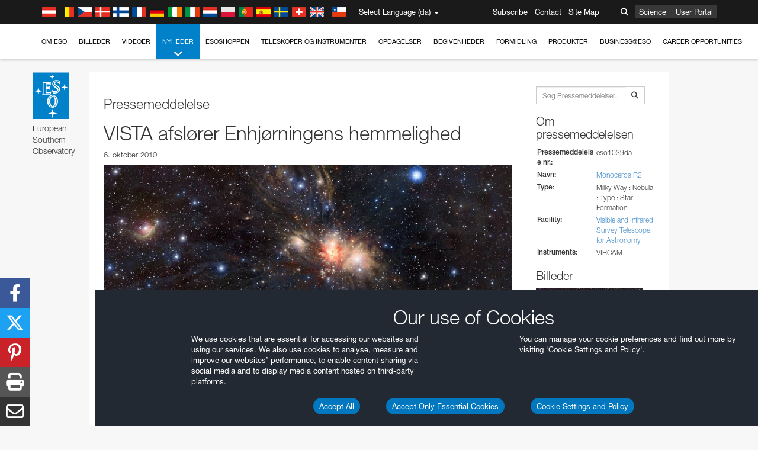

--- FILE ---
content_type: text/html; charset=utf-8
request_url: https://www.eso.org/public/denmark/news/eso1039/?lang
body_size: 17564
content:
<!DOCTYPE html>


<html lang="da">
<head prefix="og: http://ogp.me/ns# fb: http://ogp.me/ns/fb#">
<meta charset="utf-8">
<meta http-equiv="X-UA-Compatible" content="IE=edge">
<meta name="viewport" content="width=device-width, initial-scale=1">
<base target="_top" />
<meta name="robots" content="index,follow" />

<meta name="description" content="Pressemeddelelser" />

<meta name="author" content="information@eso.org" />
<meta name="description" content="ESO, European Organisation for Astronomical Research in the Southern Hemisphere" />
<meta name="keywords" content="ESO, eso.org, Astronomy, Astrophysics, Astronomie, Suedsternwarte, telescopes, detectors, comets, planets, stars, galaxies, nebulae, universe, NTT, VLT, VLTI, ALMA, ELT, La Silla, Paranal, Garching, Chile" />
<meta name="statvooVerification" content="f546f5bccd3fb7f8c5d8e97c6beab814" />


<link rel="alternate" href="https://www.eso.org/public/news/eso1039/" hreflang="x-default" /><link rel="alternate" href="https://www.eso.org/public/australia/news/eso1039/" hreflang="en-au" /><link rel="alternate" href="https://www.eso.org/public/unitedkingdom/news/eso1039/" hreflang="en-gb" /><link rel="alternate" href="https://www.eso.org/public/ireland/news/eso1039/" hreflang="en-ie" /><link rel="alternate" href="https://www.eso.org/public/czechrepublic/news/eso1039/" hreflang="cs" /><link rel="alternate" href="https://www.eso.org/public/denmark/news/eso1039/" hreflang="da" /><link rel="alternate" href="https://www.eso.org/public/netherlands/news/eso1039/" hreflang="nl" /><link rel="alternate" href="https://www.eso.org/public/belgium-nl/news/eso1039/" hreflang="nl-be" /><link rel="alternate" href="https://www.eso.org/public/finland/news/eso1039/" hreflang="fi" /><link rel="alternate" href="https://www.eso.org/public/france/news/eso1039/" hreflang="fr" /><link rel="alternate" href="https://www.eso.org/public/belgium-fr/news/eso1039/" hreflang="fr-be" /><link rel="alternate" href="https://www.eso.org/public/switzerland-fr/news/eso1039/" hreflang="fr-ch" /><link rel="alternate" href="https://www.eso.org/public/germany/news/eso1039/" hreflang="de" /><link rel="alternate" href="https://www.eso.org/public/austria/news/eso1039/" hreflang="de-at" /><link rel="alternate" href="https://www.eso.org/public/belgium-de/news/eso1039/" hreflang="de-be" /><link rel="alternate" href="https://www.eso.org/public/switzerland-de/news/eso1039/" hreflang="de-ch" /><link rel="alternate" href="https://www.eso.org/public/italy/news/eso1039/" hreflang="it" /><link rel="alternate" href="https://www.eso.org/public/switzerland-it/news/eso1039/" hreflang="it-ch" /><link rel="alternate" href="https://www.eso.org/public/poland/news/eso1039/" hreflang="pl" /><link rel="alternate" href="https://www.eso.org/public/portugal/news/eso1039/" hreflang="pt" /><link rel="alternate" href="https://www.eso.org/public/spain/news/eso1039/" hreflang="es" /><link rel="alternate" href="https://www.eso.org/public/chile/news/eso1039/" hreflang="es-cl" /><link rel="alternate" href="https://www.eso.org/public/sweden/news/eso1039/" hreflang="sv" />

<link href="https://mastodon.social/@esoastronomy" rel="me">
<link rel="shortcut icon" href="https://www.eso.org/public/archives/favicon.ico" />

<title>VISTA afslører Enhjørningens hemmelighed | ESO Danmark</title>






<!-- fonts.com tracker -->
<style type="text/css">
    @import url("https://fast.fonts.net/t/1.css?apiType=css&projectid=03892b9b-79f6-4f01-9746-af912ebf5e47");
</style>

<link href="/public/archives/djp/css/main.01d86ad5297f.css" rel="stylesheet" type="text/css" />

<link href="https://feeds.feedburner.com/EsoTopNews" rel="alternate" type="application/rss+xml" title="ESO Top News" />
<link href="https://feeds.feedburner.com/EsoAnnouncements" rel="alternate" type="application/rss+xml" title="ESO Announcements" />
<link href="https://feeds.feedburner.com/ESOcast" rel="alternate" type="application/rss+xml" title="ESOCast" />
<link href="https://recruitment.eso.org/jobs.rss" rel="alternate" type="application/rss+xml" title="Jobs@ESO" />
<link href="https://www.eso.org/public/blog/feed/" rel="alternate" type="application/rss+xml" title="ESOblog" />


<!--[if lte IE 9]>
	<script type="text/javascript" src="/public/archives/djp/js/ie8compat.4841020d40d6.js" charset="utf-8"></script>
	<script src="//oss.maxcdn.com/respond/1.4.2/respond.min.js"></SCRIpt>
	<script src="//oss.maxcdn.com/html5shiv/3.7.2/html5shiv.min.js"></script>
<![endif]-->


<meta property="fb:app_id" content="322213731148492" /><meta property="og:type" content="website" /><meta property="og:title" content="VISTA afslører Enhjørningens hemmelighed" /><meta property="og:image" content="https://cdn.eso.org/images/screen/eso1039a.jpg" /><meta property="og:image:secure_url" content="https://cdn.eso.org/images/screen/eso1039a.jpg" /><meta name="twitter:card" content="summary_large_image" /><meta property="og:url" content="https://www.eso.org/public/denmark/news/eso1039/" /><meta property="og:site_name" content="www.eso.org" /><meta property="og:locale" content="da_DK" /><meta property="og:description" content="Et nyt infrarødt billede fra ESO’s kortlægningsteleskop, VISTA, viser et ekstraordinært landskab af glødende tråde af gas, mørke skyer og unge stjerner i stjernebilledet Monoceros (Enhjørningen). Dette stjernedannende område, kendt som Monoceros R2, er indhyllet i en kæmpestor mørk sky. Området er næsten helt skjult af interstellart støv, når det ses i synligt lys, men er spektakulært set i infrarødt lys. " />

<meta name="twitter:site" content="@ESO" />
<meta name="twitter:creator" content="@ESO" />



















</head>

<body>

<nav class="navbar-general-wrapper" role="navigation">
	<div class="navbar-general">
		<div class="minilogo">
			<a href="/public/">
				<div class="sprites-esologo-23-30" title="European Organisation for Astronomical Research in the Southern Hemisphere"></div>
			</a>
		</div>
		<div id="select-language">
			<div class="flags">
				<div title="Austria" class="sprites-flag_at"></div>
				<div title="Belgium" class="sprites-flag_be"></div>
				<div title="Czechia" class="sprites-flag_cz"></div>
				<div title="Denmark" class="sprites-flag_da"></div>
				<div title="Finland" class="sprites-flag_fi"></div>
				<div title="France" class="sprites-flag_fr"></div>
				<div title="Germany" class="sprites-flag_de"></div>
				<div title="Ireland" class="sprites-flag_ie"></div>
				<div title="Italy" class="sprites-flag_it"></div>
				<div title="Netherlands" class="sprites-flag_nl"></div>
				<div title="Poland" class="sprites-flag_pl"></div>
				<div title="Portugal" class="sprites-flag_pt"></div>
				<div title="Spain" class="sprites-flag_es"></div>
				<div title="Sweden" class="sprites-flag_sv"></div>
				<div title="Switzerland" class="sprites-flag_ch"></div>
				<div title="UK" class="sprites-flag_gb"></div>
				<div style="margin-left: 8px" title="Chile" class="sprites-flag_cl"></div>
			</div>
			<div class="languages">
				<div class="language-button">
					<span class="language-text">Select Language (da)</span>
					<div class="language-flag"><div title="da" class="flag sprites-flag_da">&nbsp;</div><span> (da)</span></div>
					<span class="caret"></span>
				</div>
				<ul class="languages-dropdown" role="menu">
				
					
					
					<li class="language"><a role="menuitem" href="/public/news/eso1039/?lang"><div title="International English" class="flag sprites-flag_en">&nbsp;</div>International English</a></li>
					
				
					
					
					<li class="language selected"><a role="menuitem" href="/public/denmark/news/eso1039/?lang"><div title="Dansk" class="flag sprites-flag_da">&nbsp;</div>Dansk</a></li>
					
				
					
					
					<li class="language"><a role="menuitem" href="/public/germany/news/eso1039/?lang"><div title="Deutsch" class="flag sprites-flag_de">&nbsp;</div>Deutsch</a></li>
					
				
					
					
					<li class="language"><a role="menuitem" href="/public/belgium-de/news/eso1039/?lang"><div title="Deutsch (Belgien)" class="flag sprites-flag_be">&nbsp;</div>Deutsch (Belgien)</a></li>
					
				
					
					
					<li class="language"><a role="menuitem" href="/public/switzerland-de/news/eso1039/?lang"><div title="Deutsch (Schweiz)" class="flag sprites-flag_ch">&nbsp;</div>Deutsch (Schweiz)</a></li>
					
				
					
					
					<li class="language"><a role="menuitem" href="/public/austria/news/eso1039/?lang"><div title="Deutsch (Österreich)" class="flag sprites-flag_at">&nbsp;</div>Deutsch (Österreich)</a></li>
					
				
					
					
					<li class="language"><a role="menuitem" href="/public/australia/news/eso1039/?lang"><div title="English (Australia)" class="flag sprites-flag_au">&nbsp;</div>English (Australia)</a></li>
					
				
					
					
					<li class="language"><a role="menuitem" href="/public/ireland/news/eso1039/?lang"><div title="English (Ireland)" class="flag sprites-flag_ie">&nbsp;</div>English (Ireland)</a></li>
					
				
					
					
					<li class="language"><a role="menuitem" href="/public/unitedkingdom/news/eso1039/?lang"><div title="English (UK)" class="flag sprites-flag_gb">&nbsp;</div>English (UK)</a></li>
					
				
					
					
					<li class="language"><a role="menuitem" href="/public/spain/news/eso1039/?lang"><div title="Español" class="flag sprites-flag_es">&nbsp;</div>Español</a></li>
					
				
					
					
					<li class="language"><a role="menuitem" href="/public/chile/news/eso1039/?lang"><div title="Español (Chile)" class="flag sprites-flag_cl">&nbsp;</div>Español (Chile)</a></li>
					
				
					
					
					<li class="language"><a role="menuitem" href="/public/france/news/eso1039/?lang"><div title="Français" class="flag sprites-flag_fr">&nbsp;</div>Français</a></li>
					
				
					
					
					<li class="language"><a role="menuitem" href="/public/belgium-fr/news/eso1039/?lang"><div title="Français (Belgique)" class="flag sprites-flag_be">&nbsp;</div>Français (Belgique)</a></li>
					
				
					
					
					<li class="language"><a role="menuitem" href="/public/switzerland-fr/news/eso1039/?lang"><div title="Français (Suisse)" class="flag sprites-flag_ch">&nbsp;</div>Français (Suisse)</a></li>
					
				
					
					
					<li class="language"><a role="menuitem" href="/public/italy/news/eso1039/?lang"><div title="Italiano" class="flag sprites-flag_it">&nbsp;</div>Italiano</a></li>
					
				
					
					
					<li class="language"><a role="menuitem" href="/public/switzerland-it/news/eso1039/?lang"><div title="Italiano (Svizzera)" class="flag sprites-flag_ch">&nbsp;</div>Italiano (Svizzera)</a></li>
					
				
					
					
					<li class="language"><a role="menuitem" href="/public/netherlands/news/eso1039/?lang"><div title="Nederlands" class="flag sprites-flag_nl">&nbsp;</div>Nederlands</a></li>
					
				
					
					
					<li class="language"><a role="menuitem" href="/public/belgium-nl/news/eso1039/?lang"><div title="Nederlands (België)" class="flag sprites-flag_be">&nbsp;</div>Nederlands (België)</a></li>
					
				
					
					
					<li class="language"><a role="menuitem" href="/public/poland/news/eso1039/?lang"><div title="Polski" class="flag sprites-flag_pl">&nbsp;</div>Polski</a></li>
					
				
					
					
					<li class="language"><a role="menuitem" href="/public/portugal/news/eso1039/?lang"><div title="Português" class="flag sprites-flag_pt">&nbsp;</div>Português</a></li>
					
				
					
					
					<li class="language"><a role="menuitem" href="/public/finland/news/eso1039/?lang"><div title="Suomi" class="flag sprites-flag_fi">&nbsp;</div>Suomi</a></li>
					
				
					
					
					<li class="language"><a role="menuitem" href="/public/sweden/news/eso1039/?lang"><div title="Svenska" class="flag sprites-flag_sv">&nbsp;</div>Svenska</a></li>
					
				
					
					
					<li class="language"><a role="menuitem" href="/public/czechrepublic/news/eso1039/?lang"><div title="Česky" class="flag sprites-flag_cs">&nbsp;</div>Česky</a></li>
					
				
				</ul>
			</div>
		</div>
		<div class="sections">
			<a href="https://www.eso.org/sci.html">Science</a>
			<a href="/UserPortal/">User Portal</a>
			
		</div>
		<div class="searchbox">
			<button type="button" class="btn btn-default" id="searchbox-button">
				<span class="fa fa-search"></span>
			</button>
			<div id="searchbox-dropdown">
				<form action="/public/search/" method="get" class="form-inline" role="search">
					<div class="form-group">
						<div class="input-group">
							<input type="text" value="" placeholder="Søg..." name="q" class="form-control">
							<span class="input-group-btn">
								<button class="btn btn-default" type="submit"><span class="fa fa-search"></span></button>
							</span>
						</div>

							<!-- </span> -->
						<!-- </div> -->
					</div>
				</form>
			</div>
		</div>
		<div class="links">
			<a href="/public/outreach/newsletters/esonews/">Subscribe</a>
			<a href="/public/about-eso/travel/">Contact</a>
			<a href="/public/sitemap/">Site Map</a>
		</div>
	</div>
</nav>



<nav class="main-menu-wrapper" role="navigation">
	<div class="main-menu">
		<div class="mobile-menu clearfix">
			<button class="menu-trigger"><span class="fa fa-navicon"></span> Åben menu</button>
		</div>
		



<ul class="level0 mainmenu-aim">

    <li><a href="/public/about-eso/">Om ESO<span class="fa fa-angle-down level0-children-arrows"></span></a>
    
    <span class="mobile-children">
        <span class="fa fa-angle-down"></span>
    </span>
    <div class="level1-wrapper">
        <div class="level1">
            <ul id="submenu-aim-2" class="submenu-aim">
            

<li class=""><a href="/public/about-eso/organisation/">
        Organisation
        
    </a></li><li class=""><a href="/public/about-eso/mission-vision-values-strategy/">
        Mission-Vision-Values-Strategy
        
    </a></li><li class=""><a href="/public/about-eso/dg-office/">
        Generaldirektør
        
    </a></li><li class=""><a href="/public/about-eso/committees.html">
        ESOs styrende organer
        
    </a></li><li class="submenu"><a href="/public/about-eso/memberstates/">
        Medlemstater og partnere
        
            <span class="desktop-children topmenu-arrow fa fa-angle-right"></span></a><span class="mobile-children"><span class="fa fa-angle-down"></span></span><ul id="submenu-aim-7" class="submenu-aim sublevel"><li class=""><a href="/public/about-eso/memberstates/austrianinvolvement/">
        Østrig
        
    </a></li><li class=""><a href="/public/about-eso/memberstates/belgianinvolvement/">
        Belgien
        
    </a></li><li class=""><a href="/public/about-eso/memberstates/czechinvolvement/">
        Czechia
        
    </a></li><li class=""><a href="/public/about-eso/memberstates/danishinvolvement/">
        Danmark
        
    </a></li><li class=""><a href="/public/about-eso/memberstates/finnishinvolvement/">
        Finland
        
    </a></li><li class=""><a href="/public/about-eso/memberstates/frenchinvolvement/">
        Frankrig
        
    </a></li><li class=""><a href="/public/about-eso/memberstates/germaninvolvement/">
        Tyskland
        
    </a></li><li class=""><a href="/public/about-eso/memberstates/irishinvolvement/">
        Ireland
        
    </a></li><li class=""><a href="/public/about-eso/memberstates/italianinvolvement/">
        Italy
        
    </a></li><li class=""><a href="/public/about-eso/memberstates/dutchinvolvement/">
        Netherlands
        
    </a></li><li class=""><a href="/public/about-eso/memberstates/polishinvolvement/">
        Poland
        
    </a></li><li class=""><a href="/public/about-eso/memberstates/portugueseinvolvement/">
        Portugal
        
    </a></li><li class=""><a href="/public/about-eso/memberstates/spanishinvolvement/">
        Spanien
        
    </a></li><li class=""><a href="/public/about-eso/memberstates/swedishinvolvement/">
        Sweden
        
    </a></li><li class=""><a href="/public/about-eso/memberstates/swissinvolvement/">
        Switzerland
        
    </a></li><li class=""><a href="/public/about-eso/memberstates/britishinvolvement/">
        United Kingdom
        
    </a></li><li class=""><a href="/public/about-eso/strategicpartners/australianinvolvement/">
        Australien (Partner)
        
    </a></li></ul></li><li class="submenu"><a href="/public/about-eso/eso-and-chile/">
        ESO & Chile
        
            <span class="desktop-children topmenu-arrow fa fa-angle-right"></span></a><span class="mobile-children"><span class="fa fa-angle-down"></span></span><ul id="submenu-aim-25" class="submenu-aim sublevel"><li class=""><a href="/public/about-eso/eso-and-chile/representation-office-chile/">
        ESO Representation Office in Chile
        
    </a></li></ul></li><li class="submenu"><a href="/public/about-eso/travel/">
        Rejser og kontakter
        
            <span class="desktop-children topmenu-arrow fa fa-angle-right"></span></a><span class="mobile-children"><span class="fa fa-angle-down"></span></span><ul id="submenu-aim-27" class="submenu-aim sublevel"><li class=""><a href="/public/about-eso/travel/garching/">
        Rejse til ESOs hovedkvarter
        
    </a></li><li class=""><a href="/public/about-eso/travel/vitacura/">
        Rejse til Vitacurakontoret
        
    </a></li><li class=""><a href="/public/about-eso/travel/guesthouse/">
        Rejse til ESOs gæstehus
        
    </a></li><li class=""><a href="/public/about-eso/travel/lasilla/">
        Rejse til La Silla
        
    </a></li><li class=""><a href="/public/about-eso/travel/laserena/">
        Rejse til La Serena
        
    </a></li><li class=""><a href="/public/about-eso/travel/paranal/">
        Rejse til Paranal
        
    </a></li><li class=""><a href="/public/about-eso/travel/antofagasta/">
        Rejse til Antofagasta
        
    </a></li><li class=""><a href="/public/about-eso/travel/chajnantor/">
        Rejse til Chajnantor
        
    </a></li><li class=""><a href="/public/about-eso/travel/elt/">
        Travel to ELT Armazones
        
    </a></li></ul></li><li class="submenu"><a href="/public/about-eso/visitors/">
        Rejse til ESOs anlæg
        
            <span class="desktop-children topmenu-arrow fa fa-angle-right"></span></a><span class="mobile-children"><span class="fa fa-angle-down"></span></span><ul id="submenu-aim-37" class="submenu-aim sublevel"><li class=""><a href="/public/about-eso/visitors/paranal/">
        Weekendbesøg på Paranal
        
    </a></li><li class=""><a href="/public/about-eso/visitors/lasilla/">
        Weekendbesøg på La Silla
        
    </a></li><li class=""><a href="/public/outreach/pressmedia/mediavisits/">
        Mediebesøg
        
    </a></li><li class=""><a href="/public/about-eso/visitors/virtual-tours/">
        Virtual Visits
        
    </a></li></ul></li><li class=""><a href="/public/about-eso/societal-benefits/">
        ESO and Society
        
    </a></li><li class=""><a href="/public/about-eso/architecture/">
        Arkitektur ved ESO
        
    </a></li><li class=""><a href="/public/about-eso/timeline/">
        Tidslinie
        
    </a></li><li class="submenu"><a class="no-link children" href="#">
        Bæredygtighed
        
            <span class="desktop-children topmenu-arrow fa fa-angle-right"></span></a><span class="mobile-children"><span class="fa fa-angle-down"></span></span><ul id="submenu-aim-45" class="submenu-aim sublevel"><li class=""><a href="/public/about-eso/sustainability/green/">
        Bæredygtigt miljø ved ESO
        
    </a></li><li class=""><a href="/public/about-eso/sustainability/eso-un-sdgs/">
        ESO og De forenede Nationers mål for bæredygtig udvikling
        
    </a></li><li class=""><a href="/public/about-eso/sustainability/dei-at-eso/">
        Diversitet, ligeret og inklusion
        
    </a></li></ul></li><li class=""><a href="/public/about-eso/dark-skies-preservation/">
        Bevarelse af en mørk og uforstyrret himmelrv4 +2adds
        
    </a></li><li class=""><a href="/public/about-eso/privacy/">
        Terms and Conditions
        
    </a></li>

            </ul>
        </div>
    </div>
    
    </li>

    <li><a href="/public/images/">Billeder<span class="fa fa-angle-down level0-children-arrows"></span></a>
    
    <span class="mobile-children">
        <span class="fa fa-angle-down"></span>
    </span>
    <div class="level1-wrapper">
        <div class="level1">
            <ul id="submenu-aim-51" class="submenu-aim">
            

<li class=""><a href="/public/images/search/">
        Avanceret søgning
        
    </a></li><li class=""><a href="/public/images/comparisons/">
        Billedesammenligning
        
    </a></li><li class=""><a href="/public/images/potw/">
        Ugens billede
        
    </a></li><li class=""><a href="/public/copyright/">
        Brug af ESO billeder og videoer
        
    </a></li>

            </ul>
        </div>
    </div>
    
    </li>

    <li><a href="/public/videos/">Videoer<span class="fa fa-angle-down level0-children-arrows"></span></a>
    
    <span class="mobile-children">
        <span class="fa fa-angle-down"></span>
    </span>
    <div class="level1-wrapper">
        <div class="level1">
            <ul id="submenu-aim-56" class="submenu-aim">
            

<li class=""><a href="/public/videos/search/">
        Avanceret søgning
        
    </a></li><li class=""><a href="/public/copyright/">
        Usage of ESO Videos and Images
        
    </a></li><li class=""><a href="/public/videoformats/">
        Video Formats
        
    </a></li>

            </ul>
        </div>
    </div>
    
    </li>

    <li class="current current-leaf"><a href="/public/news/">Nyheder<span class="fa fa-angle-down level0-children-arrows"></span></a>
    
    <span class="mobile-children">
        <span class="fa fa-angle-down"></span>
    </span>
    <div class="level1-wrapper">
        <div class="level1">
            <ul id="submenu-aim-60" class="submenu-aim selected">
            

<li class=""><a href="/public/news/">
        Pressemeddelelser
        
    </a></li><li class=""><a href="/public/announcements/">
        Meddelelser
        
    </a></li><li class=""><a href="https://www.eso.org/public/blog/">
        ESOblog
        
    </a></li><li class="submenu"><a href="/public/outreach/pressmedia/">
        Presselokale
        
            <span class="desktop-children topmenu-arrow fa fa-angle-right"></span></a><span class="mobile-children"><span class="fa fa-angle-down"></span></span><ul id="submenu-aim-64" class="submenu-aim sublevel"><li class=""><a href="/public/outreach/pressmedia/mediavisits/">
        Mediebesøg
        
    </a></li><li class=""><a href="/public/copyright/">
        Ophavsret
        
    </a></li></ul></li><li class=""><a href="/public/newsletters/">
        ESO Nyhedsbreve
        
    </a></li>

            </ul>
        </div>
    </div>
    
    </li>

    <li><a href="/public/shop/">ESOshoppen<span class="fa fa-angle-down level0-children-arrows"></span></a>
    
    <span class="mobile-children">
        <span class="fa fa-angle-down"></span>
    </span>
    <div class="level1-wrapper">
        <div class="level1">
            <ul id="submenu-aim-68" class="submenu-aim">
            

<li class="submenu"><a href="/public/shop/category/">
        Varer
        
            <span class="desktop-children topmenu-arrow fa fa-angle-right"></span></a><span class="mobile-children"><span class="fa fa-angle-down"></span></span><ul id="submenu-aim-69" class="submenu-aim sublevel"><li class=""><a href="/public/shop/category/annualreport/">
        Årsberetninger
        
    </a></li><li class=""><a href="/public/shop/category/apparel/">
        Påklædning
        
    </a></li><li class=""><a href="/public/shop/category/book/">
        Bøger
        
    </a></li><li class=""><a href="/public/shop/category/brochure/">
        Brochurer
        
    </a></li><li class=""><a href="/public/shop/category/calendar/">
        Kalendere
        
    </a></li><li class=""><a href="/public/shop/category/capjournal/">
        CAPjournal
        
    </a></li><li class=""><a href="/public/shop/category/conferenceitem/">
        Konferencer
        
    </a></li><li class=""><a href="/public/shop/category/media/">
        DVD/Bluray/CDer
        
    </a></li><li class=""><a href="/public/shop/category/supernovaactivity/">
        ESO Supernova Activities
        
    </a></li><li class=""><a href="/public/shop/category/flyer/">
        Flyers
        
    </a></li><li class=""><a href="/public/shop/category/handout/">
        Handouts
        
    </a></li><li class=""><a href="/public/shop/category/map/">
        Kort
        
    </a></li><li class=""><a href="/public/shop/category/merchandise/">
        Diverse varer
        
    </a></li><li class=""><a href="/public/shop/category/mountedimage/">
        Indrammede billeder
        
    </a></li><li class=""><a href="/public/shop/category/postcard/">
        Postkort
        
    </a></li><li class=""><a href="/public/shop/category/printedposter/">
        Posters
        
    </a></li><li class=""><a href="/public/shop/category/technicaldocument/">
        Rapporter
        
    </a></li><li class=""><a href="/public/shop/category/sticker/">
        Klistermærker
        
    </a></li></ul></li><li class=""><a href="/public/shop/cart/">
        Se din indkøbskurv
        
    </a></li><li class=""><a href="/public/shop/checkout/">
        Gå til kassen
        
    </a></li><li class="submenu"><a href="/public/shopinfo/">
        Oplysninger
        
            <span class="desktop-children topmenu-arrow fa fa-angle-right"></span></a><span class="mobile-children"><span class="fa fa-angle-down"></span></span><ul id="submenu-aim-90" class="submenu-aim sublevel"><li class=""><a href="/public/shopinfo/bulk_orders/">
        Store ordrer
        
    </a></li><li class=""><a href="/public/shopinfo/">
        Indkøbstrin
        
    </a></li><li class=""><a href="/public/shopinfo/payment/">
        Betaling
        
    </a></li><li class=""><a href="/public/shopinfo/shipping/">
        Forsendelse
        
    </a></li><li class=""><a href="/public/shopinfo/shopstaff/">
        Indkøb for ansatte
        
    </a></li><li class=""><a href="/public/shopinfo/terms/">
        Regler og vilkår
        
    </a></li></ul></li><li class=""><a href="/public/shop/freeorder/">
        Gratismaterialer for lærere og medier
        
    </a></li>

            </ul>
        </div>
    </div>
    
    </li>

    <li><a href="/public/teles-instr/">Teleskoper og instrumenter<span class="fa fa-angle-down level0-children-arrows"></span></a>
    
    <span class="mobile-children">
        <span class="fa fa-angle-down"></span>
    </span>
    <div class="level1-wrapper">
        <div class="level1">
            <ul id="submenu-aim-98" class="submenu-aim">
            

<li class="submenu"><a href="/public/teles-instr/paranal-observatory/">
        Paranal Observatory
        
            <span class="desktop-children topmenu-arrow fa fa-angle-right"></span></a><span class="mobile-children"><span class="fa fa-angle-down"></span></span><ul id="submenu-aim-99" class="submenu-aim sublevel"><li class="submenu"><a href="/public/teles-instr/paranal-observatory/vlt/">
        Very Large Telescope
        
            <span class="desktop-children topmenu-arrow fa fa-angle-right"></span></a><span class="mobile-children"><span class="fa fa-angle-down"></span></span><ul id="submenu-aim-100" class="submenu-aim sublevel"><li class="submenu"><a href="/public/teles-instr/paranal-observatory/vlt/vlt-instr/">
        VLT instrumenter
        
            <span class="desktop-children topmenu-arrow fa fa-angle-right"></span></a><span class="mobile-children"><span class="fa fa-angle-down"></span></span><ul id="submenu-aim-101" class="submenu-aim sublevel"><li class=""><a href="/public/teles-instr/paranal-observatory/vlt/vlt-instr/4lgsf/">
        4LGSF
        
    </a></li><li class=""><a href="/public/teles-instr/paranal-observatory/vlt/vlt-instr/cubes/">
        CUBES
        
    </a></li><li class=""><a href="/public/teles-instr/paranal-observatory/vlt/vlt-instr/crires+/">
        CRIRES+
        
    </a></li><li class=""><a href="/public/teles-instr/paranal-observatory/vlt/vlt-instr/espresso/">
        ESPRESSO
        
    </a></li><li class=""><a href="/public/teles-instr/paranal-observatory/vlt/vlt-instr/eris/">
        ERIS
        
    </a></li><li class=""><a href="/public/teles-instr/paranal-observatory/vlt/vlt-instr/flames/">
        FLAMES
        
    </a></li><li class=""><a href="/public/teles-instr/paranal-observatory/vlt/vlt-instr/fors/">
        FORS1 and FORS2
        
    </a></li><li class=""><a href="/public/teles-instr/paranal-observatory/vlt/vlt-instr/hawk-i/">
        HAWK-I
        
    </a></li><li class=""><a href="/public/teles-instr/paranal-observatory/vlt/vlt-instr/kmos/">
        KMOS
        
    </a></li><li class=""><a href="/public/teles-instr/paranal-observatory/vlt/vlt-instr/mavis/">
        MAVIS
        
    </a></li><li class=""><a href="/public/teles-instr/paranal-observatory/vlt/vlt-instr/moons/">
        MOONS
        
    </a></li><li class=""><a href="/public/teles-instr/paranal-observatory/vlt/vlt-instr/muse/">
        MUSE
        
    </a></li><li class=""><a href="/public/teles-instr/paranal-observatory/vlt/vlt-instr/sphere/">
        SPHERE
        
    </a></li><li class=""><a href="/public/teles-instr/paranal-observatory/vlt/vlt-instr/uves/">
        UVES
        
    </a></li><li class=""><a href="/public/teles-instr/paranal-observatory/vlt/vlt-instr/visir/">
        VISIR
        
    </a></li><li class=""><a href="/public/teles-instr/paranal-observatory/vlt/vlt-instr/x-shooter/">
        X-shooter
        
    </a></li></ul></li><li class="submenu"><a href="/public/teles-instr/paranal-observatory/vlt/vlti/">
        VLT Interferometer
        
            <span class="desktop-children topmenu-arrow fa fa-angle-right"></span></a><span class="mobile-children"><span class="fa fa-angle-down"></span></span><ul id="submenu-aim-118" class="submenu-aim sublevel"><li class=""><a href="/public/teles-instr/paranal-observatory/vlt/vlt-instr/gravity+/">
        GRAVITY+
        
    </a></li><li class=""><a href="/public/teles-instr/paranal-observatory/vlt/vlt-instr/gravity/">
        GRAVITY
        
    </a></li><li class=""><a href="/public/teles-instr/paranal-observatory/vlt/vlt-instr/matisse/">
        MATISSE
        
    </a></li><li class=""><a href="/public/teles-instr/paranal-observatory/vlt/vlt-instr/naomi/">
        NAOMI
        
    </a></li><li class=""><a href="/public/teles-instr/paranal-observatory/vlt/vlt-instr/pionier/">
        PIONIER
        
    </a></li></ul></li><li class=""><a href="/public/teles-instr/paranal-observatory/vlt/auxiliarytelescopes/">
        Hjælpeteleskoper
        
    </a></li></ul></li><li class="submenu"><a href="/public/teles-instr/paranal-observatory/surveytelescopes/">
        Oversigtsteleskoper
        
            <span class="desktop-children topmenu-arrow fa fa-angle-right"></span></a><span class="mobile-children"><span class="fa fa-angle-down"></span></span><ul id="submenu-aim-125" class="submenu-aim sublevel"><li class="submenu"><a href="/public/teles-instr/paranal-observatory/surveytelescopes/vista/">
        VISTA
        
            <span class="desktop-children topmenu-arrow fa fa-angle-right"></span></a><span class="mobile-children"><span class="fa fa-angle-down"></span></span><ul id="submenu-aim-126" class="submenu-aim sublevel"><li class=""><a href="/public/teles-instr/paranal-observatory/surveytelescopes/vista/mirror/">
        VISTA spejlet
        
    </a></li><li class=""><a href="/public/teles-instr/paranal-observatory/surveytelescopes/vista/4most/">
        4MOST
        
    </a></li><li class=""><a href="/public/teles-instr/paranal-observatory/surveytelescopes/vista/surveys/">
        VISTA oversigterne
        
    </a></li><li class=""><a href="/public/teles-instr/paranal-observatory/surveytelescopes/vista/consortium/">
        VISTA konsortiet
        
    </a></li></ul></li><li class="submenu"><a href="/public/teles-instr/paranal-observatory/surveytelescopes/vst/">
        VST
        
            <span class="desktop-children topmenu-arrow fa fa-angle-right"></span></a><span class="mobile-children"><span class="fa fa-angle-down"></span></span><ul id="submenu-aim-131" class="submenu-aim sublevel"><li class=""><a href="/public/teles-instr/paranal-observatory/surveytelescopes/vst/mirror/">
        The VST mirrors
        
    </a></li><li class=""><a href="/public/teles-instr/paranal-observatory/surveytelescopes/vst/camera/">
        OmegaCAM
        
    </a></li><li class=""><a href="/public/teles-instr/paranal-observatory/surveytelescopes/vst/surveys/">
        VST oversigterne
        
    </a></li></ul></li></ul></li><li class=""><a href="/public/teles-instr/paranal-observatory/speculoos/">
        SPECULOOS
        
    </a></li><li class=""><a href="/public/teles-instr/paranal-observatory/ngts/">
        NGTS
        
    </a></li><li class=""><a href="/public/teles-instr/paranal-observatory/ctao/">
        Cherenkov Telescope Array Observatory
        
    </a></li><li class=""><a href="/public/teles-instr/paranal-observatory/oasis/">
        OASIS
        
    </a></li></ul></li><li class="submenu"><a href="/public/teles-instr/lasilla/">
        La Silla Observatory
        
            <span class="desktop-children topmenu-arrow fa fa-angle-right"></span></a><span class="mobile-children"><span class="fa fa-angle-down"></span></span><ul id="submenu-aim-139" class="submenu-aim sublevel"><li class=""><a href="/public/teles-instr/lasilla/swedish/">
        Svenske-ESO Submillimeterteleskop
        
    </a></li><li class="submenu"><a href="/public/teles-instr/lasilla/ntt/">
        New Technology Telescope NTT
        
            <span class="desktop-children topmenu-arrow fa fa-angle-right"></span></a><span class="mobile-children"><span class="fa fa-angle-down"></span></span><ul id="submenu-aim-141" class="submenu-aim sublevel"><li class=""><a href="/public/teles-instr/lasilla/ntt/efosc2/">
        EFOSC2
        
    </a></li><li class=""><a href="/public/teles-instr/lasilla/ntt/sofi/">
        SOFI
        
    </a></li><li class=""><a href="/public/teles-instr/lasilla/ntt/soxs/">
        SOXS
        
    </a></li></ul></li><li class="submenu"><a href="/public/teles-instr/lasilla/36/">
        ESO 3,6 m teleskop
        
            <span class="desktop-children topmenu-arrow fa fa-angle-right"></span></a><span class="mobile-children"><span class="fa fa-angle-down"></span></span><ul id="submenu-aim-145" class="submenu-aim sublevel"><li class=""><a href="/public/teles-instr/lasilla/36/harps/">
        HARPS
        
    </a></li><li class=""><a href="/public/teles-instr/lasilla/36/nirps/">
        NIRPS
        
    </a></li></ul></li><li class="submenu"><a href="/public/teles-instr/lasilla/mpg22/">
        MPG/ESO 2,2 m teleskop
        
            <span class="desktop-children topmenu-arrow fa fa-angle-right"></span></a><span class="mobile-children"><span class="fa fa-angle-down"></span></span><ul id="submenu-aim-148" class="submenu-aim sublevel"><li class=""><a href="/public/teles-instr/lasilla/mpg22/feros/">
        FEROS
        
    </a></li><li class=""><a href="/public/teles-instr/lasilla/mpg22/grond/">
        GROND
        
    </a></li><li class=""><a href="/public/teles-instr/lasilla/mpg22/wfi/">
        WFI
        
    </a></li></ul></li><li class="submenu"><a href="/public/teles-instr/lasilla/swiss/">
         Swiss 1.2-metre Leonhard Euler Telescope
        
            <span class="desktop-children topmenu-arrow fa fa-angle-right"></span></a><span class="mobile-children"><span class="fa fa-angle-down"></span></span><ul id="submenu-aim-152" class="submenu-aim sublevel"><li class=""><a href="/public/teles-instr/lasilla/swiss/coralie/">
        CORALIE
        
    </a></li></ul></li><li class=""><a href="/public/teles-instr/lasilla/rem/">
        Rapid Eye Mount teleskop
        
    </a></li><li class=""><a href="/public/teles-instr/lasilla/trappist/">
        TRAnsiting Planets and PlanetesImals Small Telescope–South
        
    </a></li><li class="submenu"><a href="/public/teles-instr/lasilla/danish154/">
        Dansk 1,54 m teleskop
        
            <span class="desktop-children topmenu-arrow fa fa-angle-right"></span></a><span class="mobile-children"><span class="fa fa-angle-down"></span></span><ul id="submenu-aim-156" class="submenu-aim sublevel"><li class=""><a href="/public/teles-instr/lasilla/danish154/dfosc/">
        DFOSC
        
    </a></li></ul></li><li class=""><a href="/public/teles-instr/lasilla/tarot/">
        Télescope à Action Rapide pour les Objets Transitoires
        
    </a></li><li class=""><a href="/public/teles-instr/lasilla/1mschmidt/">
        ESO 1 m Schmidtteleskop
        
    </a></li><li class=""><a href="/public/teles-instr/lasilla/152metre/">
        ESO 1,52 m teleskop
        
    </a></li><li class="submenu"><a href="/public/teles-instr/lasilla/1metre/">
        ESO 1 m teleskop
        
            <span class="desktop-children topmenu-arrow fa fa-angle-right"></span></a><span class="mobile-children"><span class="fa fa-angle-down"></span></span><ul id="submenu-aim-161" class="submenu-aim sublevel"><li class=""><a href="/public/teles-instr/lasilla/1metre/fideos/">
        FIDEOS
        
    </a></li></ul></li><li class=""><a href="/public/teles-instr/lasilla/05metre/">
        ESO 0,5 m teleskop
        
    </a></li><li class=""><a href="/public/teles-instr/lasilla/coude/">
        Coude Auxiliary Teleskop
        
    </a></li><li class=""><a href="/public/teles-instr/lasilla/marly/">
        MarLy 1 m teleskop
        
    </a></li><li class=""><a href="/public/teles-instr/lasilla/09metre/">
        Hollandsk 0,9 m teleskop
        
    </a></li><li class=""><a href="/public/teles-instr/lasilla/t70/">
        Schweiziske T70 teleskop
        
    </a></li><li class=""><a href="/public/teles-instr/lasilla/bochum/">
        Bochum 0,61 m teleskop
        
    </a></li><li class=""><a href="/public/teles-instr/lasilla/danish05/">
        Dansk 0,5 m teleskop
        
    </a></li><li class=""><a href="/public/teles-instr/lasilla/gpo/">
        Grand Prisme Objectif teleskop
        
    </a></li><li class=""><a href="/public/teles-instr/lasilla/swiss04/">
        Schweiziske 0,4 m teleskop
        
    </a></li><li class=""><a href="/public/teles-instr/lasilla/marseille/">
        Marseille 0,36 m teleskop
        
    </a></li><li class=""><a href="/public/teles-instr/lasilla/grb/">
        Gammaglimt overvågning GRB
        
    </a></li><li class=""><a href="/public/teles-instr/lasilla/mascara/">
        MASCARA
        
    </a></li><li class=""><a href="/public/teles-instr/lasilla/blackgem/">
        BlackGEM
        
    </a></li><li class=""><a href="/public/teles-instr/lasilla/extra/">
        ExTrA
        
    </a></li><li class=""><a href="/public/teles-instr/lasilla/test-bed/">
        Test-Bed Telescope
        
    </a></li></ul></li><li class="submenu"><a href="/public/teles-instr/alma/">
        ALMA
        
            <span class="desktop-children topmenu-arrow fa fa-angle-right"></span></a><span class="mobile-children"><span class="fa fa-angle-down"></span></span><ul id="submenu-aim-178" class="submenu-aim sublevel"><li class=""><a href="/public/teles-instr/alma/antennas/">
        Antenner
        
    </a></li><li class=""><a href="/public/teles-instr/alma/transporters/">
        Transportere
        
    </a></li><li class=""><a href="/public/teles-instr/alma/interferometry/">
        Interferometri
        
    </a></li><li class=""><a href="/public/teles-instr/alma/receiver-bands/">
        Receiver Bands
        
    </a></li><li class=""><a href="/public/teles-instr/alma/residencia/">
        ALMA Residencia
        
    </a></li><li class=""><a href="/public/teles-instr/alma/wsu/">
        Wideband Sensitivity Upgrade
        
    </a></li><li class=""><a href="/public/teles-instr/apex/">
        APEX
        
    </a></li></ul></li><li class=""><a href="/public/teles-instr/elt/">
        ELT
        
    </a></li><li class="submenu"><a href="/public/teles-instr/technology/">
        Teleskopteknologi
        
            <span class="desktop-children topmenu-arrow fa fa-angle-right"></span></a><span class="mobile-children"><span class="fa fa-angle-down"></span></span><ul id="submenu-aim-187" class="submenu-aim sublevel"><li class=""><a href="/public/teles-instr/technology/active_optics/">
        Aktiv optik
        
    </a></li><li class=""><a href="/public/teles-instr/technology/adaptive_optics/">
        Adaptiv optik
        
    </a></li><li class=""><a href="/public/teles-instr/technology/ifu/">
        Integral Field Units
        
    </a></li><li class=""><a href="/public/teles-instr/technology/interferometry/">
        Interferometri
        
    </a></li><li class=""><a href="/public/teles-instr/technology/spectroscopy/">
        Spectroscopy
        
    </a></li><li class=""><a href="/public/teles-instr/technology/polarimetry/">
        Polarimetry
        
    </a></li></ul></li><li class=""><a href="/public/teles-instr/instruments/">
        Instruments
        
    </a></li>

            </ul>
        </div>
    </div>
    
    </li>

    <li><a href="/public/science/">Opdagelser<span class="fa fa-angle-down level0-children-arrows"></span></a>
    
    <span class="mobile-children">
        <span class="fa fa-angle-down"></span>
    </span>
    <div class="level1-wrapper">
        <div class="level1">
            <ul id="submenu-aim-195" class="submenu-aim">
            

<li class=""><a href="/public/science/key-discoveries/">
        ESO Key Astronomical Discoveries
        
    </a></li><li class=""><a href="/public/science/exoplanets/">
        Exoplaneter
        
    </a></li><li class=""><a href="/public/science/gravitationalwaves/">
        Gravitational Wave Sources
        
    </a></li><li class="submenu"><a class="no-link children" href="#">
        Black Holes
        
            <span class="desktop-children topmenu-arrow fa fa-angle-right"></span></a><span class="mobile-children"><span class="fa fa-angle-down"></span></span><ul id="submenu-aim-199" class="submenu-aim sublevel"><li class=""><a href="https://www.eso.org/public/science/event-horizon/">
        First image of a black hole
        
    </a></li><li class=""><a href="https://www.eso.org/public/science/EHT-MilkyWay/">
        First image of the Milky Way central black hole
        
    </a></li><li class=""><a href="https://www.eso.org/public/science/gc/">
        More about the black hole at the galactic centre
        
    </a></li></ul></li><li class=""><a href="/public/science/grb/">
        Gammaglimt
        
    </a></li><li class=""><a href="/public/science/archive/">
        Videnskabsarkiv
        
    </a></li>

            </ul>
        </div>
    </div>
    
    </li>

    <li><a href="/public/events/">Begivenheder<span class="fa fa-angle-down level0-children-arrows"></span></a>
    
    <span class="mobile-children">
        <span class="fa fa-angle-down"></span>
    </span>
    <div class="level1-wrapper">
        <div class="level1">
            <ul id="submenu-aim-205" class="submenu-aim">
            

<li class="submenu"><a href="/public/events/exhibitions/">
        Udstillinger
        
            <span class="desktop-children topmenu-arrow fa fa-angle-right"></span></a><span class="mobile-children"><span class="fa fa-angle-down"></span></span><ul id="submenu-aim-206" class="submenu-aim sublevel"><li class=""><a href="/public/events/exhibitions/perma_exhibitions/">
        ESOs permanente udstillinger
        
    </a></li></ul></li>

            </ul>
        </div>
    </div>
    
    </li>

    <li><a href="/public/outreach/">Formidling<span class="fa fa-angle-down level0-children-arrows"></span></a>
    
    <span class="mobile-children">
        <span class="fa fa-angle-down"></span>
    </span>
    <div class="level1-wrapper">
        <div class="level1">
            <ul id="submenu-aim-208" class="submenu-aim">
            

<li class="submenu"><a href="/public/outreach/eduoff/">
        Uddannelse
        
            <span class="desktop-children topmenu-arrow fa fa-angle-right"></span></a><span class="mobile-children"><span class="fa fa-angle-down"></span></span><ul id="submenu-aim-209" class="submenu-aim sublevel"><li class=""><a href="https://supernova.eso.org/education/teacher-training/">
        Lærerskoler
        
    </a></li><li class=""><a href="http://kids.alma.cl/?lang=en">
        ALMA for børn
        
    </a></li></ul></li><li class="submenu"><a class="no-link children" href="#">
        Partnere
        
            <span class="desktop-children topmenu-arrow fa fa-angle-right"></span></a><span class="mobile-children"><span class="fa fa-angle-down"></span></span><ul id="submenu-aim-212" class="submenu-aim sublevel"><li class=""><a href="/public/outreach/partnerships/eson/">
        ESOs formidlingsnetværk
        
    </a></li></ul></li><li class=""><a href="/public/outreach/social/">
        Sociale medier
        
    </a></li><li class=""><a href="https://www.eso.org/public/outreach/webcams/">
        Webkameraer
        
    </a></li><li class=""><a href="https://supernova.eso.org/">
        ESO Supernova
        
    </a></li><li class=""><a href="/public/outreach/ai-disclaimer/">
        AI Disclaimer
        
    </a></li>

            </ul>
        </div>
    </div>
    
    </li>

    <li><a href="/public/products/">Produkter<span class="fa fa-angle-down level0-children-arrows"></span></a>
    
    <span class="mobile-children">
        <span class="fa fa-angle-down"></span>
    </span>
    <div class="level1-wrapper">
        <div class="level1">
            <ul id="submenu-aim-218" class="submenu-aim">
            

<li class="submenu"><a class="no-link children" href="#">
        Audiovisual and multimedia
        
            <span class="desktop-children topmenu-arrow fa fa-angle-right"></span></a><span class="mobile-children"><span class="fa fa-angle-down"></span></span><ul id="submenu-aim-219" class="submenu-aim sublevel"><li class=""><a href="/public/products/models3d/">
        3D models
        
    </a></li><li class=""><a href="/public/products/music/">
        Music
        
    </a></li><li class=""><a href="/public/products/planetariumshows/">
        Planetarium shows
        
    </a></li><li class=""><a href="/public/products/presentations/">
        Præsentationer
        
    </a></li><li class=""><a href="/public/products/soundscapes/">
        Soundscapes
        
    </a></li><li class=""><a href="https://www.eso.org/public/products/virtualbackgrounds/">
        Virtual Backgrounds
        
    </a></li><li class=""><a href="/public/products/virtualtours/">
        Virtuelle rundvisninger
        
    </a></li></ul></li><li class="submenu"><a class="no-link children" href="#">
        Print products
        
            <span class="desktop-children topmenu-arrow fa fa-angle-right"></span></a><span class="mobile-children"><span class="fa fa-angle-down"></span></span><ul id="submenu-aim-227" class="submenu-aim sublevel"><li class=""><a href="/public/products/annualreports/">
        Årsberetninger
        
    </a></li><li class=""><a href="/public/products/books/">
        Bøger
        
    </a></li><li class=""><a href="/public/products/brochures/">
        Brochurer
        
    </a></li><li class=""><a href="/public/products/calendars/">
        Kalendere
        
    </a></li><li class=""><a href="/public/products/flyers/">
        Flyers
        
    </a></li><li class=""><a href="/public/products/maps/">
        Kort
        
    </a></li><li class=""><a href="/public/products/presskits/">
        Press kits
        
    </a></li><li class=""><a href="/public/products/postcards/">
        Postkort
        
    </a></li><li class=""><a href="/public/products/stickers/">
        Klistermærker
        
    </a></li><li class=""><a href="/public/products/print_posters/">
        Printed posters
        
    </a></li><li class=""><a href="/public/products/papermodels/">
        Paper models
        
    </a></li></ul></li><li class="submenu"><a href="/public/products/merchandise/">
        Diverse varer
        
            <span class="desktop-children topmenu-arrow fa fa-angle-right"></span></a><span class="mobile-children"><span class="fa fa-angle-down"></span></span><ul id="submenu-aim-239" class="submenu-aim sublevel"><li class=""><a href="/public/products/merchandise/">
        Diverse varer
        
    </a></li><li class=""><a href="/public/products/apparel/">
        Påklædning
        
    </a></li><li class=""><a href="/public/products/mountedimages/">
        Mounted images
        
    </a></li></ul></li><li class="submenu"><a class="no-link children" href="#">
        Electronic products
        
            <span class="desktop-children topmenu-arrow fa fa-angle-right"></span></a><span class="mobile-children"><span class="fa fa-angle-down"></span></span><ul id="submenu-aim-243" class="submenu-aim sublevel"><li class=""><a href="/public/products/elec_posters/">
        Electronic posters
        
    </a></li><li class=""><a href="https://www.eso.org/public/products/virtualbackgrounds/">
        Virtual Backgrounds
        
    </a></li></ul></li><li class=""><a href="/public/products/exhibitions/">
        Exhibition material
        
    </a></li><li class=""><a href="/public/products/logos/">
        Logoer
        
    </a></li><li class=""><a href="/public/shop/">
        Order in ESOshop
        
    </a></li>

            </ul>
        </div>
    </div>
    
    </li>

    <li><a href="/public/industry/">Business@ESO<span class="fa fa-angle-down level0-children-arrows"></span></a>
    
    <span class="mobile-children">
        <span class="fa fa-angle-down"></span>
    </span>
    <div class="level1-wrapper">
        <div class="level1">
            <ul id="submenu-aim-249" class="submenu-aim">
            

<li class=""><a href="/public/industry/cp.html">
        Indkøb hos ESO
        
    </a></li><li class=""><a href="https://www.eso.org/public/industry/events/">
        Industribegivenheder
        
    </a></li><li class="submenu"><a href="/public/industry/techtrans/">
        Teknologioverførsel
        
            <span class="desktop-children topmenu-arrow fa fa-angle-right"></span></a><span class="mobile-children"><span class="fa fa-angle-down"></span></span><ul id="submenu-aim-252" class="submenu-aim sublevel"><li class=""><a href="/public/industry/techtrans/technology-developed-by-industry-or-institutes/">
        Technology Developed by Industries
        
    </a></li><li class=""><a href="/public/industry/techtrans/develeso/">
        Novel technologies by ESO
        
    </a></li><li class=""><a href="/public/industry/techtrans/developments/">
        ESO know-how
        
    </a></li></ul></li><li class=""><a href="/public/industry/projects/">
        Projects
        
    </a></li><li class=""><a href="/public/industry/contact/">
        Kontaktoplysninger
        
    </a></li>

            </ul>
        </div>
    </div>
    
    </li>

    <li><a href="https://recruitment.eso.org/">Career Opportunities<span class="fa fa-angle-down level0-children-arrows"></span></a>
    
    <span class="mobile-children">
        <span class="fa fa-angle-down"></span>
    </span>
    <div class="level1-wrapper">
        <div class="level1">
            <ul id="submenu-aim-258" class="submenu-aim">
            

<li class=""><a href="https://recruitment.eso.org/">
        Nyansættelser
        
    </a></li><li class="submenu"><a href="/public/jobs/conditions/">
        Arbejdsvilkår
        
            <span class="desktop-children topmenu-arrow fa fa-angle-right"></span></a><span class="mobile-children"><span class="fa fa-angle-down"></span></span><ul id="submenu-aim-260" class="submenu-aim sublevel"><li class=""><a href="/public/jobs/conditions/intstaff/">
        Internationale Stabsmedarbejdere
        
    </a></li><li class=""><a href="/public/jobs/conditions/localstaff/">
        Local Staff Members (Spanish / English)
        
    </a></li><li class=""><a href="/public/jobs/conditions/fellows/">
        Fellows
        
    </a></li><li class=""><a href="/public/jobs/conditions/students/">
        Studenter
        
    </a></li><li class=""><a href="/public/jobs/conditions/paidassoc/">
        Paid Associates
        
    </a></li></ul></li><li class=""><a href="/public/jobs/working-at-eso/">
        Working at ESO
        
    </a></li><li class=""><a href="/public/jobs/other-information/">
        Other Information
        
    </a></li>

            </ul>
        </div>
    </div>
    
    </li>

</ul>


	</div>
</nav>

<div id="content" class="">


<div id="eso-side-logo">
    <a href="/public/">
    <div data-spy="affix" class="affix">
        <div class="sprites-esologo"></div>
        <span>European<br>Southern<br>Observatory</span>
    </div>
    </a>
</div>

<div class="container " id="body">


<div class="row no-page">
    <div class="col-md-12">
        
        
    </div>
</div>


<div class="row page">
    <div class="col-md-9 left-column">











<h3 class="pr_typeid">Pressemeddelelse</h3>
<h1 class="pr_title">VISTA afslører Enhjørningens hemmelighed</h1>

<p class="date">6. oktober 2010</p>

<div class="archive-image popup">

    <a class="popup" href="https://cdn.eso.org/images/screen/eso1039a.jpg" title="VISTAs infrarøde blik på en stjernefabrik i Enhjørningen">
        <div class="image-container">
            <img class="img-responsive" src="https://cdn.eso.org/images/newsfeature/eso1039a.jpg" class="pr_news_feature_img img-responsive" style="padding:0;"
                
                    alt="VISTAs infrarøde blik på en stjernefabrik i Enhjørningen"
                
            />
        </div>
    </a>
    <div>
        <span>VISTAs infrarøde blik på en stjernefabrik i Enhjørningen</span>
        <span>(Kilde: ESO/J. Emerson/VISTA. <br />Acknowledgment: Cambridge Astronomical Survey Unit)</span>
    </div>

<a class="popup" href="https://cdn.eso.org/images/screen/eso1039b.jpg" title="Infrared/visible light comparison of views of a stellar nursery in Monoceros" class="hidden"></a><a class="popup" href="https://cdn.eso.org/images/screen/eso1039c.jpg" title="Extracts from the VISTA image of the Monoceros R2 star forming region" class="hidden"></a><a class="popup" href="https://cdn.eso.org/images/screen/eso1039d.jpg" title="Star formation in the constellation of Monoceros" class="hidden"></a><a class="popup" href="https://cdn.eso.org/images/screen/eso1039e.jpg" title="Wide-field view of the field around Monoceros R2" class="hidden"></a>
</div>

</p>
<p class="text_intro pr_first">Et nyt infrarødt billede fra ESO’s kortlægningsteleskop, VISTA, viser et ekstraordinært landskab af glødende tråde af gas, mørke skyer og unge stjerner i stjernebilledet Monoceros (Enhjørningen). Dette stjernedannende område, kendt som Monoceros R2, er indhyllet i en kæmpestor mørk sky. Området er næsten helt skjult af interstellart støv, når det ses i synligt lys, men er spektakulært set i infrarødt lys. </p>
<p>I stjernebilledet Monoceros ligger en aktiv fødestue for stjerner gemt inde i en massiv, mørk sky, der er rig på molekyler og støv. Selv om den på himlen ser ud til at ligge tæt på den mere velkendte Oriontåge, er den faktisk dobbelt så langt væk fra Jorden med en afstand på mere end 2700 lysår. I synligt lys skaber en gruppering af tunge varme stjerner en smuk samling af refleksionståger, hvor det blålige stjernelys spredes fra dele af de mørke, tågede, ydre lag af molekyleskyen. Men de fleste af de nyfødte tunge stjerner forbliver skjulte, da det tykke interstellare støv kraftigt absorberer deres ultraviolette og synlige lys.</p>
<p>I dette smukke infrarøde billede taget fra ESO’s Paranal-observatorium i det nordlige Chile, trænger Visible and Infrared Survey Telescope for Astronomy (VISTA <a href="#1">[1]</a>, <a href="/public/denmark/news/eso0949/">eso0949</a>) gennem det mørke gardin af komisk støv. Billedet afslører i forbavsende detalje de folder, løkker og tråde, der er blevet formet ud af det støvede interstellare materiale af intense partikelvinde og strålingen udsendt af de varme unge stjerner.</p>
<p>”Da jeg første gang så dette billede, sagde jeg bare ’Wow!’ Jeg var forbløffet over at se alle støvtrådene så tydeligt omkring Monoceros R2 hoben samt jetstrømme fra stærkt indpakkede unge stjerner. Disse VISTA-billeder har afsløret et væld af spændende detaljer,” siger Jim Emerson fra Queen Mary, University of London og leder af VISTA-konsortiet.</p>
<p>Med sit enorme synsfelt, store spejl og følsomme kamera er VISTA ideelt til at lave dybe, infrarøde højkvalitets-billeder af store områder på himlen såsom Monoceros R2-regionen. Bredden af VISTA’s synsfelt svarer til omkring 80 lysår på denne afstand. Da støvet stort set er gennemsigtigt ved infrarøde bølgelængder, er mange unge stjerner, der ikke kan ses i synligt lys, synlige her. De tungeste af disse stjerner er mindre end ti millioner år gamle.</p>
<p>Det nye billede er lavet ud fra optagelser i tre forskellige dele af det nærinfrarøde spektrum. I molekyleskyer som Monoceros R2 tillader de lave temperaturer og relativt høje tætheder, at molekyler dannes, såsom brint, der under visse betingelser udsender kraftigt lys i nærinfrarødt lys. Mange af de lyserøde og røde strukturer, der ses i VISTA billedet, er sandsynligvis gløden fra molekylær brint i materiale, der strømmer ud fra unge stjerner.</p>
<p>Monoceros R2 har en tæt kerne, der ikke er mere end to lysår i udstrækning. Den er pakket med meget tunge, unge stjerner samt en hob af klare infrarøde kilder, der typisk er nyfødte, tunge stjerner, som stadig er omgivet af støvede skiver. Dette område ligger i midten af billedet, hvor en langt højere koncentration af stjerner er synlig ved nærmere eftersyn og hvor fremtrædende rødlige træk, sandsynligvis tyder på stråling fra molekylær brint.</p>
<p>Af de klare skyer i midten af billedet er dén længst til højre den klareste refleksionståge i dette område. Den har katalognavnet NGC 2170. I synligt lys ser tågen ud som klare, lyseblå øer i et mørkt hav, mens der i infrarødt lys afsløres hektiske fabrikker i deres indre, hvor hundredvis af tunge stjerner bliver født. NGC 2170, der kan skimtes i en lille kikkert, blev opdaget af William Herschel fra England i 1784.</p>
<p>Stjerner dannes i en proces, der typisk varer nogle få millioner år, og som finder sted inde i store skyer af interstellart materiale, gas og støv, som er hundreder af lysår på tværs. Fordi interstellart støv er ugennemsigtigt for synligt lys, er infrarøde observationer og radioobservationer afgørende for forståelsen af de tidligste stadier af stjernernes udvikling. Ved at kortlægge den sydlige himmel systematisk, vil VISTA samle omkring 300 gigabytes pr. nat. Det giver en enorm mængde af oplysninger om disse områder, som så vil blive undersøgt nærmere af Very Large Telescope (VLT), Atacama Large Millimeter/submillimeter Array (ALMA) og i fremtiden af European Extremely Large Telescope (E-ELT).</p>
<h3>Noter</h3><p><a class="anchor" name="1"></a>[1] Med sit hovedspejl på 4,1 meter er VISTA det største kortlægningsteleskop i verden og det er udstyret med det største infrarøde kamera monteret på et teleskop med 67 millioner pixels. Det er dedikeret til kortlægning af himlen og begyndte arbejdet i starten af 2010. Fordi VISTA ligger på en bjergtop ved siden af Cerro Paranal, der er hjemsted for ESO’s VLT i det nordlige Chile, har VISTA de samme ekstraordinære observationsbetingelser. Fordi himlen er udsædvanlig klar i denne del af Atacama Ørkenen, der er et af de tørreste steder på Jorden, er Cerro Armazones, som kun ligger 20 km fra Cerro Paranal, for nylig blevet valgt som hjemsted for det fremtidige E-ELT.</p>
<h3>Mere information</h3><p>ESO, det Europæiske Syd Observatorium, er den mest fremtrædende internationale astronomi-organisation i Europa og verdens mest produktive astronomiske observatorium. ESO har i dag følgende 14 medlemslande: Belgien, Danmark, Finland, Frankrig, Holland, Italien, Portugal, Schweiz og Storbritannien, Spanien, Sverige, Tjekkiet, Tyskland og Østrig. Flere lande har udtrykt interesse i medlemskab. ESO’s aktiviteter er fokuseret på design, konstruktion og drift af jordbaserede observationsfaciliteter for astronomi for at muliggøre vigtige videnskabelige opdagelser. ESO spiller også en ledende rolle for at fremme og organisere samarbejdet inden for astronomisk forskning. I Chile driver ESO tre unikke observatorier i verdensklasse: La Silla, Paranal og Chajnantor. På Paranal driver ESO Very Large Telescope (VLT), der er verdens mest avancerede astronomiske observatorium til observationer i synligt lys. ESO er den europæiske partner i et revolutionerede astronomisk teleskop kaldet ALMA, det største igangværende astronomiske projekt. ESO planlægger i øjeblikket et 42 meter optisk/nær-infrarødt teleskop kaldet European Extremely Large Telescope (E-ELT), der vil blive ”verdens største øje mod himlen”.</p>
<h3>Links</h3><ul>
<li><a href="/public/denmark/teles-instr/surveytelescopes/">VISTA-teleskopet</a></li>
</ul>
<h3>Kontakter</h3>

<p>
Richard Hook<br />
ESO, Paranal, La Silla, E-ELT and Survey Telescopes Public Information Officer<br />
Garching bei München, Germany<br />
Tel: +49 89 3200 6655<br />

E-mail: <a href="mailto:rhook@eso.org">rhook@eso.org</a></p>



<p>
Ole J. Knudsen (Pressekontakt Danmark)<br>

ESOs formidlingsnetværk
og Aarhus Space Centre, Aarhus Universitet<br>
Aarhus, Danmark<br>
Tel: +45 8715 5597<br>
E-mail: <a href="mailto:eson-denmark@eso.org">eson-denmark@eso.org</a>
</p>




<p><a href="/public/outreach/social/">Connect with ESO on social media</a></p>

Dette er en oversættelse af ESO pressemeddelelse eso1039 lavet af ESON - et netværk af personer i ESOs medlemslande, der er kontaktpunkter for medierne i forbindelse med ESO nyheder, pressemeddelelser mm.


<div class="copyright">
    <a href="/public/outreach/copyright/">Usage of ESO Images, Videos, Web texts and Music</a><br />
    <a href="/public/outreach/pressmedia/#epodpress_form">Are you a journalist? Subscribe to the ESO Media Newsletter in your language.</a>
</div>



    </div>
    <div class="col-md-3 right-column">


<div class="archive-search"><form class="form-inline" role="form" action="/public/denmark/news/" method="GET"><div class="form-group"><div class="input-group"><input id="id_archivesearch" type="text" value="" placeholder="Søg Pressemeddelelser..." name="search" class="form-control input-sm" /><span class="input-group-btn"><button class="btn btn-default btn-sm" type="submit"><span class="fa fa-search"></span></button></span></div></div></form></div>







<div class="object-info"><h3>Om pressemeddelelsen</h3><div><table><tr><td class="title">Pressemeddelelse nr.:</td><td>eso1039da</td></tr><tr><td class="title">Navn:</td><td><a href="https://simbad.u-strasbg.fr/simbad/sim-id?Ident=Monoceros+R2">Monoceros R2</a></td></tr><tr><td class="title">Type:</td><td>Milky Way : Nebula : Type : Star Formation</td></tr><tr><td class="title">Facility:</td><td><a href="https://www.eso.org/public/teles-instr/surveytelescopes/vista/">Visible and Infrared Survey Telescope for Astronomy</a></td></tr><tr><td class="title">Instruments:</td><td>VIRCAM</td></tr></table></div></div>










<div class="embedded-list">
<h3>Billeder</h3>

    <div class="embedded-list-image">
        <a href="/public/denmark/images/eso1039a/">
            <img class="img-responsive" src="https://cdn.eso.org/images/news/eso1039a.jpg"
                
                    alt="VISTAs infrarøde blik på en stjernefabrik i Enhjørningen"
                
            />
        </a>
        <div><a href="/public/denmark/images/eso1039a/">PR Billede eso1039a</a></div>
        <div>VISTAs infrarøde blik på en stjernefabrik i Enhjørningen </div>
    </div>

    <div class="embedded-list-image">
        <a href="/public/images/eso1039b/">
            <img class="img-responsive" src="https://cdn.eso.org/images/news/eso1039b.jpg"
                
                    alt="Infrared/visible light comparison of views of a stellar nursery in Monoceros"
                
            />
        </a>
        <div><a href="/public/images/eso1039b/">PR Billede eso1039b</a></div>
        <div>Infrared/visible light comparison of views of a stellar nursery in Monoceros <span class="langnote"><br />tekst kun tilgængelig på engelsk</span></div>
    </div>

    <div class="embedded-list-image">
        <a href="/public/images/eso1039c/">
            <img class="img-responsive" src="https://cdn.eso.org/images/news/eso1039c.jpg"
                
                    alt="Extracts from the VISTA image of the Monoceros R2 star forming region"
                
            />
        </a>
        <div><a href="/public/images/eso1039c/">PR Billede eso1039c</a></div>
        <div>Extracts from the VISTA image of the Monoceros R2 star forming region <span class="langnote"><br />tekst kun tilgængelig på engelsk</span></div>
    </div>

    <div class="embedded-list-image">
        <a href="/public/images/eso1039d/">
            <img class="img-responsive" src="https://cdn.eso.org/images/news/eso1039d.jpg"
                
                    alt="Star formation in the constellation of Monoceros"
                
            />
        </a>
        <div><a href="/public/images/eso1039d/">PR Billede eso1039d</a></div>
        <div>Star formation in the constellation of Monoceros <span class="langnote"><br />tekst kun tilgængelig på engelsk</span></div>
    </div>

    <div class="embedded-list-image">
        <a href="/public/images/eso1039e/">
            <img class="img-responsive" src="https://cdn.eso.org/images/news/eso1039e.jpg"
                
                    alt="Wide-field view of the field around Monoceros R2"
                
            />
        </a>
        <div><a href="/public/images/eso1039e/">PR Billede eso1039e</a></div>
        <div>Wide-field view of the field around Monoceros R2 <span class="langnote"><br />tekst kun tilgængelig på engelsk</span></div>
    </div>

</div>
<hr>



<div class="embedded-list">
<h3>Videoer</h3>

<div class="embedded-list-video">
    <a href="/public/videos/eso1039a/"><img class="img-responsive" src="https://cdn.eso.org/videos/news/eso1039a.jpg" alt="Zooming in on a stellar nursery in Monoceros" /></a>
    <div><a href="/public/videos/eso1039a/">PR Video eso1039a</a></div>
    <div>Zooming in on a stellar nursery in Monoceros <span class="langnote"><br />tekst kun tilgængelig på engelsk</span></div>
</div>

<div class="embedded-list-video">
    <a href="/public/videos/eso1039b/"><img class="img-responsive" src="https://cdn.eso.org/videos/news/eso1039b.jpg" alt="Infrared/visible crossfade of the Monoceros R2 star-forming region" /></a>
    <div><a href="/public/videos/eso1039b/">PR Video eso1039b</a></div>
    <div>Infrared/visible crossfade of the Monoceros R2 star-forming region <span class="langnote"><br />tekst kun tilgængelig på engelsk</span></div>
</div>

<div class="embedded-list-video">
    <a href="/public/videos/eso1039c/"><img class="img-responsive" src="https://cdn.eso.org/videos/news/eso1039c.jpg" alt="Infrared/visible crossfade of the Monoceros R2 star-forming region (Unannotated)" /></a>
    <div><a href="/public/videos/eso1039c/">PR Video eso1039c</a></div>
    <div>Infrared/visible crossfade of the Monoceros R2 star-forming region (Unannotated) <span class="langnote"><br />tekst kun tilgængelig på engelsk</span></div>
</div>

<hr>



























    </div>
</div>


</div> <!-- #body -->


<div class="footernote">
    <div class="">
		<a href="mailto:information@eso.org">Send us your comments!</a>
	</div>
    <div class="">
		<a href="/public/outreach/newsletters/esonews/">Tegn abonnement for at få nyheder fra ESO på dit eget sprog</a>
    </div>
    <div class="">
		<a href="https://www.cdn77.com">Accelereret med CDN77</a>
	</div>
    <div class="">
		<a href="/public/about-eso/privacy/">Regler og vilkår</a>
	</div>
    <div class="">
        <span class="footer-privacy-settings-link privacy-settings-link">Cookie Settings and Policy</span>
	</div>
</div>


<input type='hidden' name='csrfmiddlewaretoken' value='oy1ALGxwlMF4xQfQf7OlmVmdGfW7S1BctcWBDLevxjNKyZ6N0Zcg3wR54VGBpF7J' />



<div class="privacy-notice" style="display: block;">

    <div class="privacy-notice-close">
        <i class="fas fa-times"></i>
    </div>
    <h1>Our use of Cookies</h1>
    <div class="privacy-container centered-container">
        <div class="privacy-text-element">
            <p>We use cookies that are essential for accessing our websites and using our services. We also use cookies to analyse, measure and improve our websites’ performance, to enable content sharing via social media and to display media content hosted on third-party platforms.</p>
        </div>
        <div class="privacy-text-element">
            You can manage your cookie preferences and find out more by visiting 'Cookie Settings and Policy'.
        </div>
    </div>
    <div class="centered-container">
        <button type="button" class="privacy-button accept-all">
            Accept All
        </button>
        <button type="button" class="privacy-button reject-all">
            Accept Only Essential Cookies
        </button>
        <button type="button" class="privacy-button settings">
            Cookie Settings and Policy
        </button>
    </div>
</div>

<div class="privacy-settings">

    <h1>ESO Cookies Policy</h1>
    <br>
    <p>The European Organisation for Astronomical Research in the Southern Hemisphere (ESO) is the pre-eminent intergovernmental science and technology organisation in astronomy. It carries out an ambitious programme focused on the design, construction and operation of powerful ground-based observing facilities for astronomy.</p>
    <p>This Cookies Policy is intended to provide clarity by outlining the cookies used on the ESO public websites, their functions, the options you have for controlling them, and the ways you can contact us for additional details.</p>

    <h2>What are cookies?</h2>
    <p>Cookies are small pieces of data stored on your device by websites you visit. They serve various purposes, such as remembering login credentials and preferences and enhance your browsing experience.</p>

    <h2>Categories of cookies we use</h2>
    <p><span style="font-weight: bold;">Essential cookies (always active)</span>: These cookies are strictly necessary for the proper functioning of our website. Without these cookies, the website cannot operate correctly, and certain services, such as logging in or accessing secure areas, may not be available; because they are essential for the website’s operation, they cannot be disabled.</p>

    <div class="cookies-table-container">
        <div class="cookies-table">
            <div class="cookies-table-row cookies-table-header">
                <div class="cookies-table-cell cookies-table-cell-header">Cookie ID/Name</div>
                <div class="cookies-table-cell cookies-table-cell-header">Description/Purpose</div>
                <div class="cookies-table-cell cookies-table-cell-header">Provider (1<sup>st</sup> party or 3<sup>rd</sup> party)</div>
                <div class="cookies-table-cell cookies-table-cell-header">Browser session cookie or Stored cookie?</div>
                <div class="cookies-table-cell cookies-table-cell-header">Duration</div>
            </div>
            <div class="cookies-table-row">
                <div class="cookies-table-cell">csrftoken</div>
                <div class="cookies-table-cell">XSRF protection token. We use this cookie to protect against cross-site request forgery attacks.</div>
                <div class="cookies-table-cell">1<sup>st</sup> party</div>
                <div class="cookies-table-cell">Stored</div>
                <div class="cookies-table-cell">1 year</div>
            </div>
            <div class="cookies-table-row">
                <div class="cookies-table-cell">user_privacy</div>
                <div class="cookies-table-cell">Your privacy choices. We use this cookie to save your privacy preferences.</div>
                <div class="cookies-table-cell">1<sup>st</sup> party</div>
                <div class="cookies-table-cell">Stored</div>
                <div class="cookies-table-cell">6 months</div>
            </div>
            <div class="cookies-table-row">
                <div class="cookies-table-cell">_grecaptcha</div>
                <div class="cookies-table-cell">We use reCAPTCHA to protect our forms against spam and abuse. reCAPTCHA sets a necessary cookie when executed for the purpose of providing its risk analysis. We use www.recaptcha.net instead of www.google.com in order to avoid unnecessary cookies from Google.</div>
                <div class="cookies-table-cell">3<sup>rd</sup> party</div>
                <div class="cookies-table-cell">Stored</div>
                <div class="cookies-table-cell">6 months</div>
            </div>
        </div>
    </div>

    <p><span style="font-weight: bold;">Functional Cookies</span>: These cookies enhance your browsing experience by enabling additional features and personalization, such as remembering your preferences and settings. While not strictly necessary for the website to function, they improve usability and convenience; these cookies are only placed if you provide your consent.</p>

    <div class="cookies-table-container">
        <div class="cookies-table">
            <div class="cookies-table-row-choice cookies-table-header">
                <div class="cookies-table-cell cookies-table-cell-header">Cookie ID/Name</div>
                <div class="cookies-table-cell cookies-table-cell-header">Description/Purpose</div>
                <div class="cookies-table-cell cookies-table-cell-header">Provider (1<sup>st</sup> party or 3<sup>rd</sup> party)</div>
                <div class="cookies-table-cell cookies-table-cell-header">Browser session cookie or Stored cookie?</div>
                <div class="cookies-table-cell cookies-table-cell-header">Duration</div>
                <div class="cookies-table-cell cookies-table-cell-header">Settings</div>
            </div>
            <div class="cookies-table-row-choice">
                <div class="cookies-table-cell">preferred_language</div>
                <div class="cookies-table-cell">Language settings.  We use this cookie to remember your preferred language settings.</div>
                <div class="cookies-table-cell">1<sup>st</sup> party</div>
                <div class="cookies-table-cell">Stored</div>
                <div class="cookies-table-cell">1 year</div>
                <div class="cookies-table-cell">
                    <div class="privacy-setting-toggle privacy-language"><span class="privacy-option privacy-option-on privacy-option-enabled">ON</span> | <span class="privacy-option privacy-option-off">OFF</span></div>
                </div>
            </div>
            <div class="cookies-table-row-choice">
                <div class="cookies-table-cell">sessionid</div>
                <div class="cookies-table-cell">ESO Shop.  We use this cookie to store your session information on the ESO Shop. This is just an identifier which is used on the server in order to allow you to purchase items in our shop.</div>
                <div class="cookies-table-cell">1<sup>st</sup> party</div>
                <div class="cookies-table-cell">Stored</div>
                <div class="cookies-table-cell">2 weeks</div>
                <div class="cookies-table-cell">
                    <div class="privacy-setting-toggle privacy-shop"><span class="privacy-option privacy-option-on privacy-option-enabled">ON</span> | <span class="privacy-option privacy-option-off">OFF</span></div>
                </div>
            </div>
        </div>
    </div>

    <p><span style="font-weight: bold;">Analytics cookies</span>: These cookies collect information about how visitors interact with our website, such as which pages are visited most often and how users navigate the site. This data helps us improve website performance, optimize content, and enhance the user experience; these cookies are only placed if you provide your consent. We use the following analytics cookies.</p>

    <p style="padding-left: 2rem;"><span style="font-weight: bold;">Matomo Cookies</span>:</p>

    <p style="padding-left: 2rem;">This website uses Matomo (formerly Piwik), an open source software which enables the statistical analysis of website visits. Matomo uses cookies (text files) which are saved on your computer and which allow us to analyze how you use our website. The website user information generated by the cookies will only be saved on the servers of our IT Department. We use this information to analyze www.eso.org visits and to prepare reports on website activities. These data will not be disclosed to third parties.</p>
    <p>On behalf of ESO, Matomo will use this information for the purpose of evaluating your use of the website, compiling reports on website activity and providing other services relating to website activity and internet usage.</p>


    <div style="float: right;" class="privacy-setting-toggle privacy-matomo"><span class="privacy-option privacy-option-on">ON</span> | <span class="privacy-option privacy-option-off privacy-option-enabled">OFF</span></div>
    <p>Matomo cookies settings:</p>

    <div class="cookies-table-container">
        <div class="cookies-table">
            <div class="cookies-table-row cookies-table-header">
                <div class="cookies-table-cell cookies-table-cell-header">Cookie ID/Name</div>
                <div class="cookies-table-cell cookies-table-cell-header">Description/Purpose</div>
                <div class="cookies-table-cell cookies-table-cell-header">Provider (1<sup>st</sup> party or 3<sup>rd</sup> party)</div>
                <div class="cookies-table-cell cookies-table-cell-header">Browser session cookie or Stored cookie?</div>
                <div class="cookies-table-cell cookies-table-cell-header">Duration</div>
                <div class="cookies-table-cell cookies-table-cell-header">Settings</div>
            </div>
            <div class="cookies-table-row">
                <div class="cookies-table-cell">_pk_id</div>
                <div class="cookies-table-cell">Stores a unique visitor ID.</div>
                <div class="cookies-table-cell">1<sup>st</sup> party</div>
                <div class="cookies-table-cell">Stored</div>
                <div class="cookies-table-cell">13 months</div>
            </div>
            <div class="cookies-table-row">
                <div class="cookies-table-cell">_pk_ses</div>
                <div class="cookies-table-cell">Session cookie temporarily stores data for the visit.</div>
                <div class="cookies-table-cell">1<sup>st</sup> party</div>
                <div class="cookies-table-cell">Stored</div>
                <div class="cookies-table-cell">30 minutes</div>
            </div>
            <div class="cookies-table-row">
                <div class="cookies-table-cell">_pk_ref</div>
                <div class="cookies-table-cell">Stores attribution information (the referrer that brought the visitor to the website).</div>
                <div class="cookies-table-cell">1<sup>st</sup> party</div>
                <div class="cookies-table-cell">Stored</div>
                <div class="cookies-table-cell">6 months</div>
            </div>
            <div class="cookies-table-row">
                <div class="cookies-table-cell">_pk_testcookie</div>
                <div class="cookies-table-cell">Temporary cookie to check if a visitor’s browser supports cookies (set in Internet Explorer only).</div>
                <div class="cookies-table-cell">1<sup>st</sup> party</div>
                <div class="cookies-table-cell">Stored</div>
                <div class="cookies-table-cell">Temporary cookie that expires almost immediately after being set.</div>
            </div>
        </div>
    </div>

    <p><span style="font-weight: bold;">Additional Third-party cookies on ESO websites</span>: some of our pages display content from external providers, e.g. YouTube.</p>
    <p>Such third-party services are outside of ESO control and may, at any time, change their terms of service, use of cookies, etc.</p>
    <p><a href="https://www.youtube.com/t/terms" target="_blank" rel="noopener noreferrer">YouTube</a>: Some videos on the ESO website are embedded from <a href="https://www.youtube.com/channel/UCIhYoC2VIAJqCkoIWNHBQ3Q" target="_blank" rel="noopener noreferrer">ESO’s official YouTube channel</a>. We have enabled YouTube’s privacy-enhanced mode, meaning that no cookies are set unless the user actively clicks on the video to play it. Additionally, in this mode, YouTube does not store any personally identifiable cookie data for embedded video playbacks. For more details, please refer to YouTube’s <a href="https://support.google.com/youtube/answer/171780?hl=en-GB" target="_blank" rel="noopener noreferrer">embedding videos information page</a>.</p>

    <p>Cookies can also be classified based on the following elements.</p>

    <p>Regarding the domain, there are:
    <ul class="ul-privacy">
        <li><span style="font-weight: bold;">First-party cookies</span>, set by the website you are currently visiting. They are stored by the same domain that you are browsing and are used to enhance your experience on that site;</li>
        <li><span style="font-weight: bold;">Third-party cookies</span>, set by a domain other than the one you are currently visiting.</li>
    </ul></p>
    <p>As for their duration, cookies can be:
    <ul class="ul-privacy">
        <li><span style="font-weight: bold;">Browser-session cookies</span>, which are deleted when the user closes the browser;</li>
        <li><span style="font-weight: bold;">Stored cookies</span>, which stay on the user's device for a predetermined period of time.</li>
    </ul></p>
    <h2>How to manage cookies</h2>
    <p><span style="font-weight: bold;">Cookie settings</span>: You can modify your cookie choices for the ESO webpages at any time by clicking on the link <span style="font-weight: bold;">Cookie settings</span> at the bottom of any page.</p>
    <p><span style="font-weight: bold;">In your browser</span>: If you wish to delete cookies or instruct your browser to delete or block cookies by default, please visit the help pages of your browser:
    <ul class="ul-privacy">
        <li><a href="https://support.brave.com/hc/en-us/signin?return_to=https%3A%2F%2Fsupport.brave.com%2Fhc%2Fen-us%2Farticles%2F360050634931-How-Do-I-Manage-Cookies-In-Brave" target="_blank" rel="noreferrer noopener">Brave</li>
        <li><a href="https://support.google.com/chrome/bin/answer.py?hl=en&answer=95647&p=cpn_cookies" target="_blank" rel="noreferrer noopener">Chrome</a></li>
        <li><a href="https://support.microsoft.com/en-us/windows/manage-cookies-in-microsoft-edge-view-allow-block-delete-and-use-168dab11-0753-043d-7c16-ede5947fc64d" target="_blank" rel="noreferrer noopener">Edge</a></li>
        <li><a href="https://support.mozilla.org/en-US/kb/Blocking cookies" target="_blank" rel="noreferrer noopener">Firefox</a></li>
        <li><a href="https://docs.info.apple.com/article.html?path=Safari/3.0/en/9277.html" target="_blank" rel="noreferrer noopener">Safari</a></li>
    </ul></p>
    <p>Please be aware that if you delete or decline cookies, certain functionalities of our website may be not be available and your browsing experience may be affected.</p>
    <p>You can set most browsers to prevent any cookies being placed on your device, but you may then have to manually adjust some preferences every time you visit a site/page. And some services and functionalities may not work properly at all (e.g. profile logging-in, shop check out).</p>

    <h2>Updates to the ESO Cookies Policy</h2>
    <p>The ESO Cookies Policy may be subject to future updates, which will be made available on this page.</p>

    <h2>Additional information</h2>
    <p>For any queries related to cookies, please contact: pdprATesoDOTorg.</p>
    <p>As ESO public webpages are managed by our Department of Communication, your questions will be dealt with the support of the said Department.</p>

    <div class="centered-container">
        <button type="button" class="privacy-button save-settings">
            Save
        </button>
        <button type="button" class="privacy-button cancel-settings">
            Cancel
        </button>
    </div>
</div>



<link href="/public/archives/djp/css/extras.d3e54451ebbb.css" rel="stylesheet" type="text/css" />

<script type="text/javascript">var MEDIA_URL = "/public/archives/"</script>
<script type="text/javascript" src="/public/archives/djp/js/main.bf52206884ae.js" charset="utf-8"></script>
<script type="text/javascript" src="/public/archives/djp/js/main_privacy.11c2900c4c46.js" charset="utf-8"></script>


<script type="text/javascript">

</script>


</div> <!-- content -->





<div id="social-share" class="hidden-print">
    <div class="link facebook" data-toggle="tooltip" data-placement="right" title="Share on Facebook">
        <a href="https://www.facebook.com/sharer/sharer.php?u=https://www.eso.org/public/denmark/news/eso1039/" target="_blank" rel="noopener noreferrer"><i class="fa-brands fa-facebook-f" aria-hidden="true"></i></a>
    </div>
    <div class="link twitter" data-toggle="tooltip" data-placement="right" title="Share on X/Twitter">
        <a href="https://twitter.com/intent/tweet?url=https://www.eso.org/public/denmark/news/eso1039/&text=Et nyt infrarødt billede fra ESO’s kortlægningsteleskop, VISTA, viser et ekstraordinært landskab af glødende tråde af gas, mørke skyer og unge stjerner i stjernebilledet Monoceros (Enhjørningen). Dette stjernedannende område, kendt som Monoceros R2, er indhyllet i en kæmpestor mørk sky. Området er næsten helt skjult af interstellart støv, når det ses i synligt lys, men er spektakulært set i infrarødt lys. &via=ESO" target="_blank" rel="noopener noreferrer"><i class="fa-brands fa-x-twitter"></i><!-- <i class="fa fa-twitter" aria-hidden="true"> --></i></a>
    </div>
    <div class="link pinterest" data-toggle="tooltip" data-placement="right" title="Share on Pinterest">
        <a href="https://pinterest.com/pin/create/button/?url=https://www.eso.org/public/denmark/news/eso1039/&media=&description=Et nyt infrarødt billede fra ESO’s kortlægningsteleskop, VISTA, viser et ekstraordinært landskab af glødende tråde af gas, mørke skyer og unge stjerner i stjernebilledet Monoceros (Enhjørningen). Dette stjernedannende område, kendt som Monoceros R2, er indhyllet i en kæmpestor mørk sky. Området er næsten helt skjult af interstellart støv, når det ses i synligt lys, men er spektakulært set i infrarødt lys. " target="_blank" rel="noopener noreferrer"><i class="fa-brands fa-pinterest-p" aria-hidden="true"></i></a>
    </div>
    <div class="link print" data-toggle="tooltip" data-placement="right" title="Print">
        <a href="javascript:window.print()" target="_blank" rel="noopener noreferrer"><i class="fa fa-print" aria-hidden="true"></i></a>
    </div>
    <div class="link email" data-toggle="tooltip" data-placement="right" title="Share by email">
        <a href="mailto:%20?subject=ESO — Et nyt infrarødt billede fra ESO’s kortlægningsteleskop, VISTA, viser et ekstraordinært landskab af glødende tråde af gas, mørke skyer og unge stjerner i stjernebilledet Monoceros (Enhjørningen). Dette stjernedannende område, kendt som Monoceros R2, er indhyllet i en kæmpestor mørk sky. Området er næsten helt skjult af interstellart støv, når det ses i synligt lys, men er spektakulært set i infrarødt lys. &body=https://www.eso.org/public/denmark/news/eso1039/" target="_blank" rel="noopener noreferrer"><i class="fa-regular fa-envelope" aria-hidden="true"></i></a>
    </div>
</div>

<script>
$('[data-toggle="tooltip"]').tooltip();
</script>



<input type='hidden' name='csrfmiddlewaretoken' value='oy1ALGxwlMF4xQfQf7OlmVmdGfW7S1BctcWBDLevxjNKyZ6N0Zcg3wR54VGBpF7J' />
</body>

</html>
